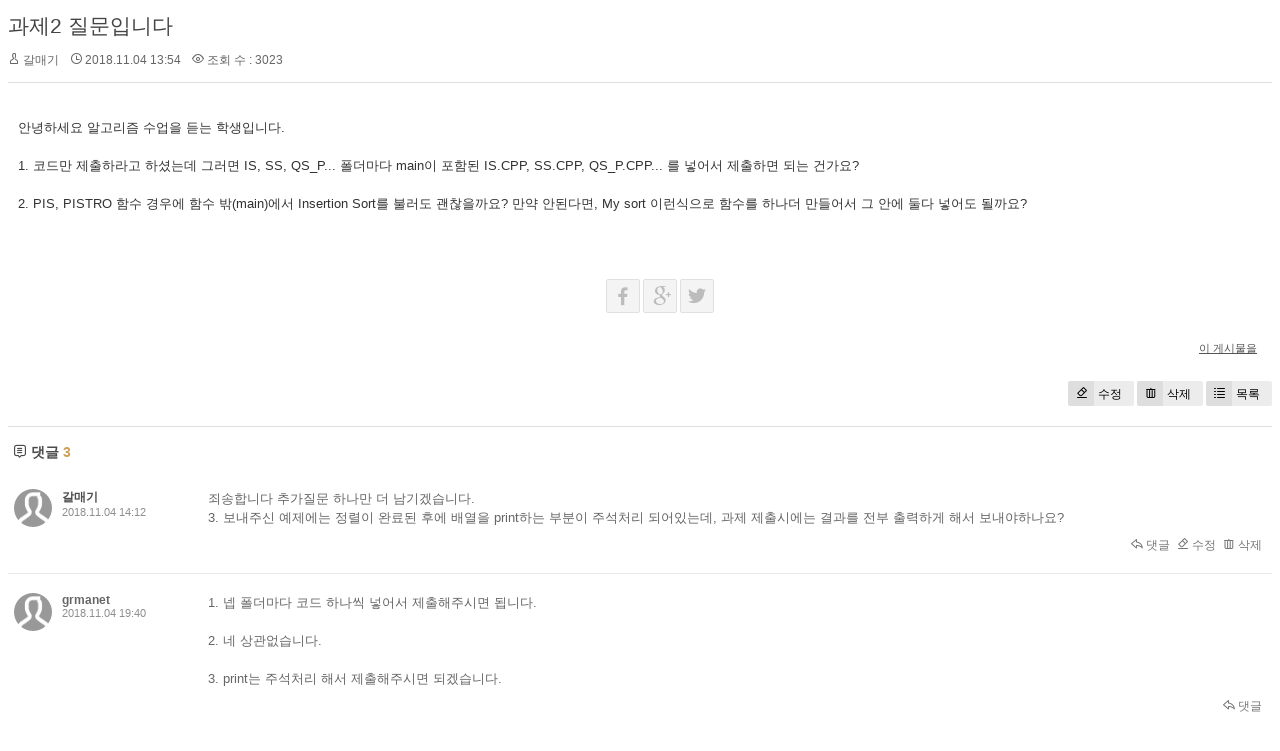

--- FILE ---
content_type: text/html; charset=UTF-8
request_url: http://grmanet.sogang.ac.kr/xe/index.php?amp;mid=algorithm18&mid=algorithm18&page=1&sort_index=readed_count&order_type=asc&document_srl=1405
body_size: 5236
content:
<!DOCTYPE html>
<html lang="ko">
<head>
<!-- META -->
<meta charset="utf-8">
<meta name="Generator" content="XpressEngine">
<meta http-equiv="X-UA-Compatible" content="IE=edge">
<!-- TITLE -->
<title>18년 알고리즘 - 과제2 질문입니다</title>
<!-- CSS -->
<link rel="stylesheet" href="/xe/common/css/xe.min.css?20170112181052" />
<link rel="stylesheet" href="/xe/modules/board/skins/xedition/board.default.min.css?20170112181055" />
<link rel="stylesheet" href="/xe/common/xeicon/xeicon.min.css?20170112181054" />
<link rel="stylesheet" href="/xe/modules/editor/styles/ckeditor_light/style.css?20170112181057" />
<!-- JS -->
<!--[if lt IE 9]><script src="/xe/common/js/jquery-1.x.min.js?20170112181053"></script>
<![endif]--><!--[if gte IE 9]><!--><script src="/xe/common/js/jquery.min.js?20170112181053"></script>
<!--<![endif]--><script src="/xe/common/js/x.min.js?20170112181054"></script>
<script src="/xe/common/js/xe.min.js?20170112181054"></script>
<script src="/xe/modules/board/tpl/js/board.min.js?20170112181056"></script>
<!-- RSS -->
<!-- ICON -->


<link rel="canonical" href="http://grmanet.sogang.ac.kr/xe/index.php?mid=algorithm18&amp;document_srl=1405" />
<meta name="description" content="안녕하세요 알고리즘 수업을 듣는 학생입니다.   1. 코드만 제출하라고 하셨는데 그러면 IS, SS, QS_P... 폴더마다 main이 포함된 IS.CPP, SS.CPP, QS_P.CPP... 를 넣어서 제출하면 되는 건가요?   2. PIS, PISTRO 함수 경우에 함수 밖(main)에서 Insertion Sort를 불러도 괜찮을까요? 만약 안된다면, My sort 이런식으로 함수를 하나더 만들어서 그 안에 둘다 넣어도 될까요?" />
<meta property="og:locale" content="ko_KR" />
<meta property="og:type" content="article" />
<meta property="og:url" content="http://grmanet.sogang.ac.kr/xe/index.php?mid=algorithm18&amp;document_srl=1405" />
<meta property="og:title" content="18년 알고리즘 - 과제2 질문입니다" />
<meta property="og:description" content="안녕하세요 알고리즘 수업을 듣는 학생입니다.   1. 코드만 제출하라고 하셨는데 그러면 IS, SS, QS_P... 폴더마다 main이 포함된 IS.CPP, SS.CPP, QS_P.CPP... 를 넣어서 제출하면 되는 건가요?   2. PIS, PISTRO 함수 경우에 함수 밖(main)에서 Insertion Sort를 불러도 괜찮을까요? 만약 안된다면, My sort 이런식으로 함수를 하나더 만들어서 그 안에 둘다 넣어도 될까요?" />
<meta property="article:published_time" content="2018-11-04T13:54:51+09:00" />
<meta property="article:modified_time" content="2018-11-04T20:00:44+09:00" /><script>
//<![CDATA[
var current_url = "http://grmanet.sogang.ac.kr/xe/?amp;mid=algorithm18&mid=algorithm18&page=1&sort_index=readed_count&order_type=asc&document_srl=1405";
var request_uri = "http://grmanet.sogang.ac.kr/xe/";
var current_mid = "algorithm18";
var waiting_message = "서버에 요청 중입니다. 잠시만 기다려주세요.";
var ssl_actions = new Array();
var default_url = "http://grmanet.sogang.ac.kr/xe/";
xe.current_lang = "ko";
xe.cmd_find = "찾기";
xe.cmd_cancel = "취소";
xe.cmd_confirm = "확인";
xe.msg_no_root = "루트는 선택 할 수 없습니다.";
xe.msg_no_shortcut = "바로가기는 선택 할 수 없습니다.";
xe.msg_select_menu = "대상 메뉴 선택";
//]]>
</script>
</head>
<body>
    <div class="board">
	<div class="board_read">
	<!-- READ HEADER -->
	<div class="read_header">
		<h1>
						<a href="http://grmanet.sogang.ac.kr/xe/index.php?document_srl=1405">과제2 질문입니다</a>
		</h1>
		<p class="meta">
			<span class="author">
				<i class="xi-user"></i>				갈매기							</span>
			<span class="time">
				<i class="xi-time"></i> 2018.11.04 13:54			</span>
			<span class="read_count">
				<i class="xi-eye"></i> 조회 수 : 3023			</span>
					</p>
	</div>
	<!-- /READ HEADER -->
	<!-- Extra Output -->
		<!-- /Extra Output -->
	<!-- READ BODY -->
	<div class="read_body">
				<!--BeforeDocument(1405,0)--><div class="document_1405_0 xe_content"><p>안녕하세요 알고리즘 수업을 듣는 학생입니다.</p>

<p> </p>

<p>1. 코드만 제출하라고 하셨는데 그러면 IS, SS, QS_P... 폴더마다 main이 포함된 IS.CPP, SS.CPP, QS_P.CPP... 를 넣어서 제출하면 되는 건가요?</p>

<p> </p>

<p>2. PIS, PISTRO 함수 경우에 함수 밖(main)에서 Insertion Sort를 불러도 괜찮을까요? 만약 안된다면, My sort 이런식으로 함수를 하나더 만들어서 그 안에 둘다 넣어도 될까요?</p></div><!--AfterDocument(1405,0)-->			</div>
	<!-- /READ BODY -->
	<!-- READ FOOTER -->
	<div class="read_footer">
		<div class="sns">
		    <ul>
		    <li>
		        <a href="http://facebook.com/" class="facebook tooltip"><i class="xi-facebook"></i></a>
		    </li>
		    <li>
		        <a href="#" class="google"><i class="xi-google-plus"></i></a>
		    </li>
		    <li>
		        <a href="http://twitter.com/" class="twitter"> <i class="xi-twitter"></i></a>
		    </li>
		    </ul>
			<script>
				var sTitle = '과제2 질문입니다';
				jQuery(function($){
					$('.twitter').snspost({
						type : 'twitter',
						content : sTitle + ' http://grmanet.sogang.ac.kr/xe/index.php?document_srl=1405'
					});
					$('.facebook').snspost({
						type : 'facebook',
						content : sTitle
					});
					$('.google').snspost({
						type : 'google',
						content : sTitle
					});
				});
			</script>		    
		</div>
				<div class="tns">
									<a class="document_1405 action" href="#popup_menu_area" onclick="return false">이 게시물을</a>
		</div>
				<div class="btnArea"> 
			<a class="btn" href="/xe/index.php?amp;mid=algorithm18&amp;mid=algorithm18&amp;page=1&amp;sort_index=readed_count&amp;order_type=asc&amp;document_srl=1405&amp;act=dispBoardWrite"><i class="xi-eraser"></i>수정</a>			<a class="btn" href="/xe/index.php?amp;mid=algorithm18&amp;mid=algorithm18&amp;page=1&amp;sort_index=readed_count&amp;order_type=asc&amp;document_srl=1405&amp;act=dispBoardDelete"><i class="xi-trash"></i>삭제</a>			<span class="etc">
				<a href="/xe/index.php?amp;mid=algorithm18&amp;mid=algorithm18&amp;page=1&amp;sort_index=readed_count&amp;order_type=asc" class="btn"><i class="xi-list-ul-l"></i>목록</a>
			</span>
		</div>
	</div>
	<!-- /READ FOOTER -->
</div>
<!-- COMMENT -->
<div class="feedback" id="comment">
	<div class="fbHeader">
		<h2><i class="xi-comment"></i> 댓글 <em>3</em></h2>
	</div>
	<ul class="fbList">
		<li class="fbItem" id="comment_1406">
			<div class="fbMeta">
								<span class="profile"></span>				<h3 class="author">
										<strong>갈매기</strong>									</h3>
				<p class="time">2018.11.04 14:12</p>
			</div>
						<!--BeforeComment(1406,0)--><div class="comment_1406_0 xe_content"><p>죄송합니다 추가질문 하나만 더 남기겠습니다.</p>

<p>3. 보내주신 예제에는 정렬이 완료된 후에 배열을 print하는 부분이 주석처리 되어있는데, 과제 제출시에는 결과를 전부 출력하게 해서 보내야하나요?</p></div><!--AfterComment(1406,0)-->									<p class="action">
								<a href="/xe/index.php?amp;mid=algorithm18&amp;mid=algorithm18&amp;page=1&amp;sort_index=readed_count&amp;order_type=asc&amp;document_srl=1405&amp;act=dispBoardReplyComment&amp;comment_srl=1406" class="reply"><i class="xi-reply"></i> 댓글</a>				<a href="/xe/index.php?amp;mid=algorithm18&amp;mid=algorithm18&amp;page=1&amp;sort_index=readed_count&amp;order_type=asc&amp;document_srl=1405&amp;act=dispBoardModifyComment&amp;comment_srl=1406" class="modify"><i class="xi-eraser"></i> 수정</a>				<a href="/xe/index.php?amp;mid=algorithm18&amp;mid=algorithm18&amp;page=1&amp;sort_index=readed_count&amp;order_type=asc&amp;document_srl=1405&amp;act=dispBoardDeleteComment&amp;comment_srl=1406" class="delete"><i class="xi-trash"></i> 삭제</a>							</p>
		</li><li class="fbItem" id="comment_1419">
			<div class="fbMeta">
								<span class="profile"></span>				<h3 class="author">
															<a href="#popup_menu_area" class="member_138" onclick="return false">grmanet</a>				</h3>
				<p class="time">2018.11.04 19:40</p>
			</div>
						<!--BeforeComment(1419,138)--><div class="comment_1419_138 xe_content"><p>1. 넵 폴더마다 코드 하나씩 넣어서 제출해주시면 됩니다.</p>

<p>&nbsp;</p>

<p>2. 네 상관없습니다.</p>

<p>&nbsp;</p>

<p>3. print는 주석처리 해서 제출해주시면 되겠습니다.&nbsp;</p></div><!--AfterComment(1419,138)-->									<p class="action">
								<a href="/xe/index.php?amp;mid=algorithm18&amp;mid=algorithm18&amp;page=1&amp;sort_index=readed_count&amp;order_type=asc&amp;document_srl=1405&amp;act=dispBoardReplyComment&amp;comment_srl=1419" class="reply"><i class="xi-reply"></i> 댓글</a>															</p>
		</li><li class="fbItem" id="comment_1428">
			<div class="fbMeta">
								<span class="profile"></span>				<h3 class="author">
										<strong>갈매기</strong>									</h3>
				<p class="time">2018.11.04 20:00</p>
			</div>
						<!--BeforeComment(1428,0)--><div class="comment_1428_0 xe_content"><p>감사합니다! 참고하여 제출하겠습니다.</p></div><!--AfterComment(1428,0)-->									<p class="action">
								<a href="/xe/index.php?amp;mid=algorithm18&amp;mid=algorithm18&amp;page=1&amp;sort_index=readed_count&amp;order_type=asc&amp;document_srl=1405&amp;act=dispBoardReplyComment&amp;comment_srl=1428" class="reply"><i class="xi-reply"></i> 댓글</a>				<a href="/xe/index.php?amp;mid=algorithm18&amp;mid=algorithm18&amp;page=1&amp;sort_index=readed_count&amp;order_type=asc&amp;document_srl=1405&amp;act=dispBoardModifyComment&amp;comment_srl=1428" class="modify"><i class="xi-eraser"></i> 수정</a>				<a href="/xe/index.php?amp;mid=algorithm18&amp;mid=algorithm18&amp;page=1&amp;sort_index=readed_count&amp;order_type=asc&amp;document_srl=1405&amp;act=dispBoardDeleteComment&amp;comment_srl=1428" class="delete"><i class="xi-trash"></i> 삭제</a>							</p>
		</li>	</ul>    	</div>
<!-- /COMMENT -->
<div class="board_list" id="board_list">
	<table width="100%" border="1" cellspacing="0" summary="List of Articles">
		<thead>
			<!-- LIST HEADER -->
			<tr>
								<th scope="col"><span>번호</span></th>																																																								<th scope="col" class="title"><span>제목</span></th>																																																								<th scope="col"><span>글쓴이</span></th>																																																																<th scope="col"><span><a href="/xe/index.php?amp;mid=algorithm18&amp;mid=algorithm18&amp;page=1&amp;sort_index=regdate&amp;order_type=desc&amp;document_srl=1405">날짜</a></span></th>																																																																<th scope="col"><span><a href="/xe/index.php?amp;mid=algorithm18&amp;mid=algorithm18&amp;page=1&amp;sort_index=readed_count&amp;order_type=desc&amp;document_srl=1405">조회 수</a></span></th>																							</tr>
			<!-- /LIST HEADER -->
		</thead>
				<tbody>
			<!-- NOTICE -->
			<tr class="notice">
								<td class="notice">
										공지				</td>																																																								<td class="title">
					<a href="/xe/index.php?amp;mid=algorithm18&amp;mid=algorithm18&amp;page=1&amp;sort_index=readed_count&amp;order_type=asc&amp;document_srl=1698">
						알고리즘 설계와 분석 - 프로그래밍 숙제 3					</a>
														</td>																																																								<td class="author"><a href="#popup_menu_area" class="member_138" onclick="return false">grmanet</a></td>																																																																<td class="time">2018.12.11</td>																																																																<td class="readNum">25056</td>																							</tr><tr class="notice">
								<td class="notice">
										공지				</td>																																																								<td class="title">
					<a href="/xe/index.php?amp;mid=algorithm18&amp;mid=algorithm18&amp;page=1&amp;sort_index=readed_count&amp;order_type=asc&amp;document_srl=1691">
						알고리즘 설계와 분석 - 기말고사 공지					</a>
														</td>																																																								<td class="author"><a href="#popup_menu_area" class="member_138" onclick="return false">grmanet</a></td>																																																																<td class="time">2018.12.04</td>																																																																<td class="readNum">24640</td>																							</tr><tr class="notice">
								<td class="notice">
										공지				</td>																																																								<td class="title">
					<a href="/xe/index.php?amp;mid=algorithm18&amp;mid=algorithm18&amp;page=1&amp;sort_index=readed_count&amp;order_type=asc&amp;document_srl=1533">
						알고리즘 설계와 분석 - 프로그래밍 숙제 2 [ 11/27 수정 ]					</a>
														</td>																																																								<td class="author"><a href="#popup_menu_area" class="member_138" onclick="return false">grmanet</a></td>																																																																<td class="time">2018.11.19</td>																																																																<td class="readNum">25126</td>																							</tr><tr class="notice">
								<td class="notice">
										공지				</td>																																																								<td class="title">
					<a href="/xe/index.php?amp;mid=algorithm18&amp;mid=algorithm18&amp;page=1&amp;sort_index=readed_count&amp;order_type=asc&amp;document_srl=1226">
						질문 관련					</a>
														</td>																																																								<td class="author"><a href="#popup_menu_area" class="member_138" onclick="return false">grmanet</a></td>																																																																<td class="time">2018.10.18</td>																																																																<td class="readNum">24298</td>																							</tr><tr class="notice">
								<td class="notice">
										공지				</td>																																																								<td class="title">
					<a href="/xe/index.php?amp;mid=algorithm18&amp;mid=algorithm18&amp;page=1&amp;sort_index=readed_count&amp;order_type=asc&amp;document_srl=1225">
						알고리즘 설계와 분석 - 프로그래밍 숙제 1 ( 11 / 4 수정, late 기간 변경 )					</a>
														</td>																																																								<td class="author"><a href="#popup_menu_area" class="member_138" onclick="return false">grmanet</a></td>																																																																<td class="time">2018.10.18</td>																																																																<td class="readNum">25325</td>																							</tr><tr class="notice">
								<td class="notice">
										공지				</td>																																																								<td class="title">
					<a href="/xe/index.php?amp;mid=algorithm18&amp;mid=algorithm18&amp;page=1&amp;sort_index=readed_count&amp;order_type=asc&amp;document_srl=1212">
						알고리즘 설계와 분석 - 중간고사 공지					</a>
														</td>																																																								<td class="author"><a href="#popup_menu_area" class="member_138" onclick="return false">grmanet</a></td>																																																																<td class="time">2018.10.11</td>																																																																<td class="readNum">24532</td>																							</tr><tr class="notice">
								<td class="notice">
										공지				</td>																																																								<td class="title">
					<a href="/xe/index.php?amp;mid=algorithm18&amp;mid=algorithm18&amp;page=1&amp;sort_index=readed_count&amp;order_type=asc&amp;document_srl=1201">
						<span style="font-weight:bold;">출결 현황</span>					</a>
														</td>																																																								<td class="author"><a href="#popup_menu_area" class="member_138" onclick="return false">grmanet</a></td>																																																																<td class="time">2018.09.18</td>																																																																<td class="readNum">26981</td>																							</tr><tr class="notice">
								<td class="notice">
										공지				</td>																																																								<td class="title">
					<a href="/xe/index.php?amp;mid=algorithm18&amp;mid=algorithm18&amp;page=1&amp;sort_index=readed_count&amp;order_type=asc&amp;document_srl=1200">
						<span style="font-weight:bold;">2018 2학기 알고리즘설계와분석 게시판입니다.</span>					</a>
														</td>																																																								<td class="author"><a href="#popup_menu_area" class="member_138" onclick="return false">grmanet</a></td>																																																																<td class="time">2018.09.18</td>																																																																<td class="readNum">24737</td>																							</tr>			<!-- /NOTICE -->
			<!-- LIST -->
			<tr>
								<td class="no">
										76				</td>																																																								<td class="title">
					<a href="/xe/index.php?amp;mid=algorithm18&amp;mid=algorithm18&amp;page=1&amp;sort_index=readed_count&amp;order_type=asc&amp;document_srl=1482">시간 측정 질문입니다</a>
					<a href="/xe/index.php?amp;mid=algorithm18&amp;mid=algorithm18&amp;page=1&amp;sort_index=readed_count&amp;order_type=asc&amp;document_srl=1482#comment" class="replyNum" title="Replies">[1]</a>														</td>																																																								<td class="author"><a href="#popup_menu_area" class="member_0" onclick="return false">12313</a></td>																																																																<td class="time">2018.11.05</td>																																																																<td class="readNum">2807</td>																							</tr><tr>
								<td class="no">
										75				</td>																																																								<td class="title">
					<a href="/xe/index.php?amp;mid=algorithm18&amp;mid=algorithm18&amp;page=1&amp;sort_index=readed_count&amp;order_type=asc&amp;document_srl=1316">과제2 질문입니다</a>
					<a href="/xe/index.php?amp;mid=algorithm18&amp;mid=algorithm18&amp;page=1&amp;sort_index=readed_count&amp;order_type=asc&amp;document_srl=1316#comment" class="replyNum" title="Replies">[1]</a>														</td>																																																								<td class="author"><a href="#popup_menu_area" class="member_0" onclick="return false">abc</a></td>																																																																<td class="time">2018.10.31</td>																																																																<td class="readNum">2912</td>																							</tr><tr>
								<td class="no">
										74				</td>																																																								<td class="title">
					<a href="/xe/index.php?amp;mid=algorithm18&amp;mid=algorithm18&amp;page=1&amp;sort_index=readed_count&amp;order_type=asc&amp;document_srl=1554">과제 3 질문입니다!</a>
					<a href="/xe/index.php?amp;mid=algorithm18&amp;mid=algorithm18&amp;page=1&amp;sort_index=readed_count&amp;order_type=asc&amp;document_srl=1554#comment" class="replyNum" title="Replies">[1]</a>														</td>																																																								<td class="author"><a href="#popup_menu_area" class="member_0" onclick="return false">컴공인</a></td>																																																																<td class="time">2018.11.24</td>																																																																<td class="readNum">2984</td>																							</tr><tr>
								<td class="no">
										73				</td>																																																								<td class="title">
					<a href="/xe/index.php?amp;mid=algorithm18&amp;mid=algorithm18&amp;page=1&amp;sort_index=readed_count&amp;order_type=asc&amp;document_srl=1568">과제3 질문</a>
					<a href="/xe/index.php?amp;mid=algorithm18&amp;mid=algorithm18&amp;page=1&amp;sort_index=readed_count&amp;order_type=asc&amp;document_srl=1568#comment" class="replyNum" title="Replies">[1]</a>														</td>																																																								<td class="author"><a href="#popup_menu_area" class="member_0" onclick="return false">ㅇㅅㅇ</a></td>																																																																<td class="time">2018.11.26</td>																																																																<td class="readNum">2984</td>																							</tr><tr>
								<td class="no">
										72				</td>																																																								<td class="title">
					<a href="/xe/index.php?amp;mid=algorithm18&amp;mid=algorithm18&amp;page=1&amp;sort_index=readed_count&amp;order_type=asc&amp;document_srl=1451">왜 Arr 배열은 float 형으로 지정되어 있는 것인가요?</a>
					<a href="/xe/index.php?amp;mid=algorithm18&amp;mid=algorithm18&amp;page=1&amp;sort_index=readed_count&amp;order_type=asc&amp;document_srl=1451#comment" class="replyNum" title="Replies">[1]</a>														</td>																																																								<td class="author"><a href="#popup_menu_area" class="member_0" onclick="return false">ㄱㄱㄱㄱ</a></td>																																																																<td class="time">2018.11.04</td>																																																																<td class="readNum">2993</td>																							</tr><tr>
								<td class="no">
					&raquo;									</td>																																																								<td class="title">
					<a href="/xe/index.php?amp;mid=algorithm18&amp;mid=algorithm18&amp;page=1&amp;sort_index=readed_count&amp;order_type=asc&amp;document_srl=1405">과제2 질문입니다</a>
					<a href="/xe/index.php?amp;mid=algorithm18&amp;mid=algorithm18&amp;page=1&amp;sort_index=readed_count&amp;order_type=asc&amp;document_srl=1405#comment" class="replyNum" title="Replies">[3]</a>														</td>																																																								<td class="author"><a href="#popup_menu_area" class="member_0" onclick="return false">갈매기</a></td>																																																																<td class="time">2018.11.04</td>																																																																<td class="readNum">3023</td>																							</tr><tr>
								<td class="no">
										70				</td>																																																								<td class="title">
					<a href="/xe/index.php?amp;mid=algorithm18&amp;mid=algorithm18&amp;page=1&amp;sort_index=readed_count&amp;order_type=asc&amp;document_srl=1617">과제3_1 질문입니다</a>
					<a href="/xe/index.php?amp;mid=algorithm18&amp;mid=algorithm18&amp;page=1&amp;sort_index=readed_count&amp;order_type=asc&amp;document_srl=1617#comment" class="replyNum" title="Replies">[3]</a>														</td>																																																								<td class="author"><a href="#popup_menu_area" class="member_0" onclick="return false">ㅁㄴㄹㄴ</a></td>																																																																<td class="time">2018.11.28</td>																																																																<td class="readNum">3023</td>																							</tr><tr>
								<td class="no">
										69				</td>																																																								<td class="title">
					<a href="/xe/index.php?amp;mid=algorithm18&amp;mid=algorithm18&amp;page=1&amp;sort_index=readed_count&amp;order_type=asc&amp;document_srl=1556">과제 3 질문입니다.</a>
					<a href="/xe/index.php?amp;mid=algorithm18&amp;mid=algorithm18&amp;page=1&amp;sort_index=readed_count&amp;order_type=asc&amp;document_srl=1556#comment" class="replyNum" title="Replies">[1]</a>														</td>																																																								<td class="author"><a href="#popup_menu_area" class="member_0" onclick="return false">qwerty</a></td>																																																																<td class="time">2018.11.25</td>																																																																<td class="readNum">3061</td>																							</tr><tr>
								<td class="no">
										68				</td>																																																								<td class="title">
					<a href="/xe/index.php?amp;mid=algorithm18&amp;mid=algorithm18&amp;page=1&amp;sort_index=readed_count&amp;order_type=asc&amp;document_srl=1622">과제 3 질문입니다.</a>
					<a href="/xe/index.php?amp;mid=algorithm18&amp;mid=algorithm18&amp;page=1&amp;sort_index=readed_count&amp;order_type=asc&amp;document_srl=1622#comment" class="replyNum" title="Replies">[3]</a>														</td>																																																								<td class="author"><a href="#popup_menu_area" class="member_0" onclick="return false">ㄴㅇㄹㄴㅇ</a></td>																																																																<td class="time">2018.11.28</td>																																																																<td class="readNum">3080</td>																							</tr><tr>
								<td class="no">
										67				</td>																																																								<td class="title">
					<a href="/xe/index.php?amp;mid=algorithm18&amp;mid=algorithm18&amp;page=1&amp;sort_index=readed_count&amp;order_type=asc&amp;document_srl=1606">파일 이름 관련 질문드립니다</a>
					<a href="/xe/index.php?amp;mid=algorithm18&amp;mid=algorithm18&amp;page=1&amp;sort_index=readed_count&amp;order_type=asc&amp;document_srl=1606#comment" class="replyNum" title="Replies">[1]</a>														</td>																																																								<td class="author"><a href="#popup_menu_area" class="member_0" onclick="return false">하기쉬렁</a></td>																																																																<td class="time">2018.11.28</td>																																																																<td class="readNum">3083</td>																							</tr><tr>
								<td class="no">
										66				</td>																																																								<td class="title">
					<a href="/xe/index.php?amp;mid=algorithm18&amp;mid=algorithm18&amp;page=1&amp;sort_index=readed_count&amp;order_type=asc&amp;document_srl=1505">시험성적은 확인 못하나요?</a>
					<a href="/xe/index.php?amp;mid=algorithm18&amp;mid=algorithm18&amp;page=1&amp;sort_index=readed_count&amp;order_type=asc&amp;document_srl=1505#comment" class="replyNum" title="Replies">[2]</a>														</td>																																																								<td class="author"><a href="#popup_menu_area" class="member_0" onclick="return false">시성</a></td>																																																																<td class="time">2018.11.06</td>																																																																<td class="readNum">3099</td>																							</tr><tr>
								<td class="no">
										65				</td>																																																								<td class="title">
					<a href="/xe/index.php?amp;mid=algorithm18&amp;mid=algorithm18&amp;page=1&amp;sort_index=readed_count&amp;order_type=asc&amp;document_srl=1436">데이터 개수 관련 질문드립니다</a>
					<a href="/xe/index.php?amp;mid=algorithm18&amp;mid=algorithm18&amp;page=1&amp;sort_index=readed_count&amp;order_type=asc&amp;document_srl=1436#comment" class="replyNum" title="Replies">[2]</a>														</td>																																																								<td class="author"><a href="#popup_menu_area" class="member_0" onclick="return false">흐엉어</a></td>																																																																<td class="time">2018.11.04</td>																																																																<td class="readNum">3102</td>																							</tr><tr>
								<td class="no">
										64				</td>																																																								<td class="title">
					<a href="/xe/index.php?amp;mid=algorithm18&amp;mid=algorithm18&amp;page=1&amp;sort_index=readed_count&amp;order_type=asc&amp;document_srl=1484">보고서 파일 형식 관련 질문입니다.</a>
					<a href="/xe/index.php?amp;mid=algorithm18&amp;mid=algorithm18&amp;page=1&amp;sort_index=readed_count&amp;order_type=asc&amp;document_srl=1484#comment" class="replyNum" title="Replies">[1]</a>														</td>																																																								<td class="author"><a href="#popup_menu_area" class="member_0" onclick="return false">ㅁㄴㅇㄹ</a></td>																																																																<td class="time">2018.11.05</td>																																																																<td class="readNum">3109</td>																							</tr><tr>
								<td class="no">
										63				</td>																																																								<td class="title">
					<a href="/xe/index.php?amp;mid=algorithm18&amp;mid=algorithm18&amp;page=1&amp;sort_index=readed_count&amp;order_type=asc&amp;document_srl=1587">HW3 - 1번 문제 sample data 관련 질문드립니다!</a>
					<a href="/xe/index.php?amp;mid=algorithm18&amp;mid=algorithm18&amp;page=1&amp;sort_index=readed_count&amp;order_type=asc&amp;document_srl=1587#comment" class="replyNum" title="Replies">[1]</a>														</td>																																																								<td class="author"><a href="#popup_menu_area" class="member_0" onclick="return false">hihi</a></td>																																																																<td class="time">2018.11.27</td>																																																																<td class="readNum">3109</td>																							</tr><tr>
								<td class="no">
										62				</td>																																																								<td class="title">
					<a href="/xe/index.php?amp;mid=algorithm18&amp;mid=algorithm18&amp;page=1&amp;sort_index=readed_count&amp;order_type=asc&amp;document_srl=1469">프로그래밍 과제 질문입니다!</a>
					<a href="/xe/index.php?amp;mid=algorithm18&amp;mid=algorithm18&amp;page=1&amp;sort_index=readed_count&amp;order_type=asc&amp;document_srl=1469#comment" class="replyNum" title="Replies">[1]</a>														</td>																																																								<td class="author"><a href="#popup_menu_area" class="member_0" onclick="return false">ㅇㅇㄴㅇㄴㅇ</a></td>																																																																<td class="time">2018.11.05</td>																																																																<td class="readNum">3112</td>																							</tr><tr>
								<td class="no">
										61				</td>																																																								<td class="title">
					<a href="/xe/index.php?amp;mid=algorithm18&amp;mid=algorithm18&amp;page=1&amp;sort_index=readed_count&amp;order_type=asc&amp;document_srl=1521">과제3 질문입니다.</a>
					<a href="/xe/index.php?amp;mid=algorithm18&amp;mid=algorithm18&amp;page=1&amp;sort_index=readed_count&amp;order_type=asc&amp;document_srl=1521#comment" class="replyNum" title="Replies">[4]</a>														</td>																																																								<td class="author"><a href="#popup_menu_area" class="member_0" onclick="return false">DP</a></td>																																																																<td class="time">2018.11.18</td>																																																																<td class="readNum">3140</td>																							</tr><tr>
								<td class="no">
										60				</td>																																																								<td class="title">
					<a href="/xe/index.php?amp;mid=algorithm18&amp;mid=algorithm18&amp;page=1&amp;sort_index=readed_count&amp;order_type=asc&amp;document_srl=1412">gcc 컴파일러 질문드립니다.</a>
					<a href="/xe/index.php?amp;mid=algorithm18&amp;mid=algorithm18&amp;page=1&amp;sort_index=readed_count&amp;order_type=asc&amp;document_srl=1412#comment" class="replyNum" title="Replies">[1]</a>														</td>																																																								<td class="author"><a href="#popup_menu_area" class="member_0" onclick="return false">macOS</a></td>																																																																<td class="time">2018.11.04</td>																																																																<td class="readNum">3146</td>																							</tr><tr>
								<td class="no">
										59				</td>																																																								<td class="title">
					<a href="/xe/index.php?amp;mid=algorithm18&amp;mid=algorithm18&amp;page=1&amp;sort_index=readed_count&amp;order_type=asc&amp;document_srl=1474">Quick 시리즈 질문입니다</a>
					<a href="/xe/index.php?amp;mid=algorithm18&amp;mid=algorithm18&amp;page=1&amp;sort_index=readed_count&amp;order_type=asc&amp;document_srl=1474#comment" class="replyNum" title="Replies">[1]</a>														</td>																																																								<td class="author"><a href="#popup_menu_area" class="member_0" onclick="return false">아아이?</a></td>																																																																<td class="time">2018.11.05</td>																																																																<td class="readNum">3151</td>																							</tr><tr>
								<td class="no">
										58				</td>																																																								<td class="title">
					<a href="/xe/index.php?amp;mid=algorithm18&amp;mid=algorithm18&amp;page=1&amp;sort_index=readed_count&amp;order_type=asc&amp;document_srl=1337">프로젝트 (d), (e) 질문입니다</a>
					<a href="/xe/index.php?amp;mid=algorithm18&amp;mid=algorithm18&amp;page=1&amp;sort_index=readed_count&amp;order_type=asc&amp;document_srl=1337#comment" class="replyNum" title="Replies">[2]</a>														</td>																																																								<td class="author"><a href="#popup_menu_area" class="member_0" onclick="return false">asdf</a></td>																																																																<td class="time">2018.11.02</td>																																																																<td class="readNum">3165</td>																							</tr><tr>
								<td class="no">
										57				</td>																																																								<td class="title">
					<a href="/xe/index.php?amp;mid=algorithm18&amp;mid=algorithm18&amp;page=1&amp;sort_index=readed_count&amp;order_type=asc&amp;document_srl=1495">조교님 매크로 관련 질문입니다.</a>
					<a href="/xe/index.php?amp;mid=algorithm18&amp;mid=algorithm18&amp;page=1&amp;sort_index=readed_count&amp;order_type=asc&amp;document_srl=1495#comment" class="replyNum" title="Replies">[1]</a>														</td>																																																								<td class="author"><a href="#popup_menu_area" class="member_0" onclick="return false">ㄷ</a></td>																																																																<td class="time">2018.11.05</td>																																																																<td class="readNum">3174</td>																							</tr>			<!-- /LIST -->
		</tbody>	</table>
</div>
<div class="list_footer">
	<div class="btnArea">
		<a href="/xe/index.php?amp;mid=algorithm18&amp;mid=algorithm18&amp;page=1&amp;sort_index=readed_count&amp;order_type=asc&amp;act=dispBoardWrite" class="btn"><i class="xi-pen"></i> 쓰기</a>
		<a href="/xe/index.php?amp;mid=algorithm18&amp;mid=algorithm18&amp;page=1&amp;sort_index=readed_count&amp;order_type=asc&amp;document_srl=1405&amp;act=dispBoardTagList" class="btn" title="태그"><i class="xi-tag"></i> 태그</a>
					
			</div>
	<form action="http://grmanet.sogang.ac.kr/xe/" method="get" onsubmit="return procFilter(this, search)" id="board_search" class="board_search" ><input type="hidden" name="act" value="" />
		<input type="hidden" name="vid" value="" />
		<input type="hidden" name="mid" value="algorithm18" />
		<input type="hidden" name="category" value="" />
		<select name="search_target">
			<option value="title_content">제목+내용</option><option value="title">제목</option><option value="content">내용</option><option value="comment">댓글</option><option value="user_name">이름</option><option value="nick_name">닉네임</option><option value="user_id">아이디</option><option value="tag">태그</option>		</select>
		<div class="search_input">
			<i class="xi-magnifier"></i>
			<input type="text" name="search_keyword" value="" title="검색" class="iText" />
		</div>
		<button type="submit" class="btn" onclick="xGetElementById('board_search').submit();return false;">검색</button>
        	</form>	<div class="pagination">
		<a href="/xe/index.php?amp;mid=algorithm18&amp;mid=algorithm18&amp;sort_index=readed_count&amp;order_type=asc" class="direction prev"><i class="xi-angle-left"></i>&nbsp;첫 페이지</a> 
					<strong>1</strong> 
								 
			<a href="/xe/index.php?amp;mid=algorithm18&amp;mid=algorithm18&amp;page=2&amp;sort_index=readed_count&amp;order_type=asc">2</a>					 
			<a href="/xe/index.php?amp;mid=algorithm18&amp;mid=algorithm18&amp;page=3&amp;sort_index=readed_count&amp;order_type=asc">3</a>					 
			<a href="/xe/index.php?amp;mid=algorithm18&amp;mid=algorithm18&amp;page=4&amp;sort_index=readed_count&amp;order_type=asc">4</a>				<a href="/xe/index.php?amp;mid=algorithm18&amp;mid=algorithm18&amp;page=4&amp;sort_index=readed_count&amp;order_type=asc" class="direction next">끝 페이지&nbsp;<i class="xi-angle-right"></i></a>
	</div></div>
	</div>
<!-- ETC -->
<div class="wfsr"></div>
<script src="/xe/files/cache/js_filter_compiled/d046d1841b9c79c545b82d3be892699d.ko.compiled.js?20170221155505"></script><script src="/xe/files/cache/js_filter_compiled/1bdc15d63816408b99f674eb6a6ffcea.ko.compiled.js?20170221155505"></script><script src="/xe/files/cache/js_filter_compiled/9b007ee9f2af763bb3d35e4fb16498e9.ko.compiled.js?20170221155505"></script><script src="/xe/addons/autolink/autolink.js?20170112181050"></script><script src="/xe/modules/board/skins/xedition/board.default.min.js?20170112181055"></script></body>
</html>


--- FILE ---
content_type: text/css
request_url: http://grmanet.sogang.ac.kr/xe/modules/board/skins/xedition/board.default.min.css?20170112181055
body_size: 4430
content:
@charset "utf-8";.board img{border:0}.board,.board button,.board input,.board label,.board select,.board table,.board textarea{font-size:12px;font-family:"Open Sans","나눔바른고딕",NanumBarunGothic,"맑은 고딕","Malgun Gothic","돋움",Dotum,"애플 SD 산돌고딕 Neo","Apple SD Gothic Neo",AppleGothic,Helvetica,sans-serif}.board select{margin:0}.board .iCheck{width:13px;height:13px;margin:0;vertical-align:middle}.board .iCheck+label{vertical-align:middle}.board .iText{position:relative;padding:4px 9px;height:19px;line-height:19px;border:1px solid #DBDBDB;background:0 0}.board textarea{margin:0;padding:3px 4px;border:1px solid #a6a6a6;border-right-color:#d8d8d8;border-bottom-color:#d8d8d8}.board label{display:inline-block;margin:0}.cTab{position:relative;margin:0;padding:0;list-style:none;zoom:1;border:0}.cTab:after{content:"";display:block;clear:both}.cTab li{float:left;margin:0 2px 0 0;border:1px solid #e0e0e0;border-top:0;border-bottom:0}.cTab li a{position:relative;border-top:1px solid #e0e0e0;float:left;height:28px;line-height:28px;padding:0 20px;font-size:11px;font-family:나눔고딕,NanumGothic,"맑은 고딕",MalgunGhotic,sans-serif;text-decoration:none;color:#666;box-sizing:border-box;-webkit-transition:all .1s ease-in-out;-moz-transition:all .1s ease-in-out;-ms-transition:all .1s ease-in-out;-o-transition:all .1s ease-in-out;transition:all .1s ease-in-out}.cTab li em{font:11px Tahoma,Geneva,sans-serif;color:#767676;padding:0 0 0 2px}.cTab li.on a,.cTab li:hover a{color:#000;border-top:2px solid #CDA25A}.cTab ul{display:none;position:absolute;top:30px;left:0;margin:0;padding:0}.cTab li.on ul{display:block;overflow:hidden;white-space:nowrap}.cTab li.on ul li{position:relative;left:1px;float:none;display:inline;margin:0;padding:0 15px;list-style:none;border:0;border-right:1px solid #d0d0d0}.cTab li.on ul li a{border:0;top:0;float:none;line-height:none;padding:0;font-weight:400}.cTab li.on ul li.on_ a{font-weight:700;color:#3912b3}.board_list table{border:0;border-top:1px solid #D8D8D8;border-bottom:1px solid #D8D8D8;color:#4a4a4a}.board_list a{text-decoration:none;color:#4a4a4a}.board_list a:active,.board_list a:focus,.board_list a:hover{text-decoration:underline}.board_list th{border:0;border-bottom:double #DBDBDB;padding:14px 0 15px;height:14px;white-space:nowrap}.board_list th:first-child span{border:0}.board_list th span{display:block;padding:0 15px;height:14px;font-weight:400}.board_list tr.notice{background:#f6f6f6}.board_list tr.notice td.title a{font-weight:700}.board_list td{border:0;border-bottom:1px solid #e6e6e6;padding:8px 10px;white-space:nowrap;vertical-align:top}.board_list tr:last-child td{border:0}.board_list td.notice{text-align:center}.board_list td.no{text-align:center;font:11px Tahoma,Geneva,sans-serif}.board_list td.title{white-space:normal;line-height:1.4;width:100%}.board_list td.author img{position:relative;top:-1px}.board_list td.lastReply a,.board_list td.readNum,.board_list td.time,.board_list td.voteNum{text-align:center;font:11px Tahoma,Geneva,sans-serif}.board_list td.lastReply sub{font:9px Tahoma,Geneva,sans-serif}.board_list td.check{text-align:center}.board_list tr.no_article{height:150px}.board_list tr.no_article td{vertical-align:middle}.list_footer{position:relative;margin:15px 0;zoom:1}.list_footer:after{content:"";display:block;clear:both}.list_footer .btnArea{float:right;margin:0}.list_footer .board_search{float:left;position:relative;margin:0 4px 0 0}.list_footer .board_search .xi-magnifier{position:absolute;top:7px;left:7px}.list_footer .board_search *{vertical-align:top}.list_footer .board_search .iText{height:25px;line-height:25px;padding:0 60px 0 27px;width:160px;border:1px solid #DBDBDB;border-radius:4px;box-sizing:border-box;-webkit-transition:all .2s ease-in-out;-moz-transition:all .2s ease-in-out;-ms-transition:all .2s ease-in-out;-o-transition:all .2s ease-in-out;transition:all .2s ease-in-out}.list_footer .board_search .iText.active,.list_footer .board_search .iText:active,.list_footer .board_search .iText:focus{width:180px}.list_footer .board_search .search_input{display:inline-block;position:relative}.list_footer .board_search select{height:25px;min-width:80px;padding:0}.list_footer .board_search .btn{position:absolute;top:0;right:0;border-radius:0 2px 2px 0}.write_header{padding:9px 10px 10px 0}.write_header *{vertical-align:middle}.write_header select{height:29px;width:140px;padding:0}.write_header .iText{width:360px;margin:0 10px 0 0;background:#fff}.write_editor .xd{margin-top:-3px}.write_footer{overflow:hidden;margin:1em 0}.write_footer:after{content:"";display:block;clear:both}.write_footer .btnArea{float:right;margin:0}.write_option{margin:0 0 1em}.write_option label{margin:0 10px 0 0}.exForm{background:#fff;padding:10px 0}.exForm table{border:0;width:100%}.exForm caption{text-align:right;font-size:11px;padding:0 0 2px}.exForm td,.exForm th{border:0;vertical-align:top;border-top:1px solid #ddd}.exForm th{color:#333;text-align:left;padding:10px 5px 15px;white-space:nowrap}.exForm th label{cursor:default}.exForm td{color:#666;padding:8px 10px}.exForm em{font-style:normal;color:#f60}.exForm .address,.exForm .date,.exForm .email_address,.exForm .homepage,.exForm .tel,.exForm .text{padding:3px 4px;margin:0 4px 0 0;height:14px;line-height:14px;vertical-align:top;border:1px solid #A6A6A6;border-right-color:#D8D8D8;border-bottom-color:#D8D8D8}.exForm .address,.exForm .email_address,.exForm .homepage,.exForm .text{width:300px}.exForm .tel{width:40px}.exForm .date{width:120px}.exForm textarea{width:90%;padding:3px 4px;margin:0 4px 0 0;vertical-align:top;border:1px solid #A6A6A6;border-right-color:#D8D8D8;border-bottom-color:#D8D8D8}.exForm p{margin:5px 0 0;font-size:11px}.exForm ul{margin:0;padding:0;list-style:none}.exForm li{display:inline}.exForm li input{width:13px;height:13px;margin:0 4px 0 0;vertical-align:middle}.exForm li label{margin:0 15px 0 0}.exOut{background:#fff;padding:10px 0}.exOut table{border:0;width:100%}.exOut td,.exOut th{border:0;vertical-align:top;border-bottom:1px solid #ddd;padding:8px 15px}.exOut th{color:#333;text-align:left;white-space:nowrap}.exOut td{color:#666;width:100%}.board_read{zoom:1}.read_header{position:relative;margin-bottom:20px}.read_header h1{width:90%;margin:0;font-size:21px;font-weight:400;line-height:36px;overflow:hidden;white-space:nowrap;text-overflow:ellipsis;color:#555}.read_header h1 a{text-decoration:none;color:#444}.read_header h1 .category{font-weight:400;border-right:1px solid #DDD;padding:0 13px 0 0;margin:0 8px 0 0}.read_header .meta{margin:0;padding:8px 0 13px;border-bottom:1px solid #ddd;zoom:1;white-space:nowrap;color:#666}.read_header .meta>span{margin-left:8px}.read_header .meta>span:first-child{margin-left:0}.read_header .meta:after{content:"";display:block;clear:both}.read_header .meta .author{text-decoration:none;color:#666;font-weight:400}.read_body{padding:15px 10px}.read_body .xe_content{color:#333}.read_footer{overflow:hidden}.read_footer .fileList{margin:15px 0;display:inline;float:left}.read_footer .toggleFile{border:0;background:0 0;cursor:pointer;overflow:visible;padding:0;color:#4b4b4b}.read_footer .files{display:none;list-style:none;margin:15px 0;padding:0;line-height:16px}.read_footer .files li{background:url(icoSet.gif) no-repeat 0 -28px;padding:0 0 0 15px}.read_footer .files a{color:#4b4b4b;position:relative;text-decoration:none}.read_footer .files a .fileSize{visibility:hidden;position:absolute;padding:1px 4px;left:100%;top:-4px;border:1px solid #ddd;font:11px Tahoma,Geneva,sans-serif;background:#fff;white-space:nowrap}.read_footer .files a:active .fileSize,.read_footer .files a:focus .fileSize,.read_footer .files a:hover .fileSize{visibility:visible}.read_footer .tns{float:right;margin:15px 0}.read_footer .tns a:active,.read_footer .tns a:focus,.read_footer .tns a:hover{text-decoration:underline}.read_footer .tags{display:inline-block;height:16px;font-size:11px;color:#666;vertical-align:top;padding:0 15px 0 32px;line-height:16px;background:0 0}.read_footer .tags a{text-decoration:none;color:#666}.read_footer .tags .xi-tags{font-size:14px;margin-right:3px}.read_footer .action{display:inline-block;line-height:16px;font-size:11px;margin:0 15px 0 0;color:#555}.read_footer .sns{margin-top:51px;text-align:center}.read_footer .sns li{display:inline;vertical-align:top}.read_footer .sns a{display:inline-block;width:32px;height:32px;border:1px solid #e0e0e0;background-color:#f4f4f4;border-radius:2px}.read_footer .sns i{font-size:22px;line-height:32px;color:#bcbcbc}.read_footer .sns a:hover{border-color:#DECA79;background-color:#f9dc5f;color:#747474;transition:all .2s ease-in-out;-webkit-transition:all .2s ease-in-out}.read_footer .sign{clear:both;border:1px solid #ddd;margin:0 0 -1px 0;padding:10px 15px;overflow:hidden;zoom:1}.read_footer .sign .pf{float:left;margin:0 15px 0 0;width:80px;height:80px}.read_footer .sign .tx{overflow:hidden;line-height:1.3;font-size:11px;border-left:1px dotted #ddd;padding:0 0 0 15px;color:#333}.read_footer .sign .tx *{margin:0}.read_footer .btnArea{clear:both;text-align:right;padding:10px 0}.feedback{position:relative;color:#4b4b4b;margin:0 0 20px}.feedback .fbHeader{position:relative;height:32px;padding:10px 0 0 5px;line-height:30px;border-top:1px solid #DDD}#comment .fbHeader .wComment{position:absolute;top:10px;right:15px;padding:0 0 0 18px;text-decoration:none;color:#666;line-height:1}.feedback .fbHeader h2{margin:0;font-size:14px;display:inline}.feedback .fbHeader h2 em{font-style:normal;color:#CDA25A}.feedback .fbHeader .trackbackURL{position:absolute;top:8px;right:10px;margin:0;line-height:1;color:#666;font:11px Tahoma,Geneva,sans-serif}.feedback .fbHeader .trackbackURL a{text-decoration:none;color:#666}.feedback .fbList{margin:0;padding:0}.feedback .fbItem{padding:20px 0 19px;border-bottom:1px solid #E9E9E9;margin:0 0 -1px 0;zoom:1;list-style:none}.feedback .fbItem:last-child{border-bottom:0}.feedback .fbItem:after{content:"";display:block;clear:both}.feedback .indent{background:url(icoIndent.gif) no-repeat}.feedback .fbMeta{float:left;width:184px;padding:0 0 0 6px}.feedback .fbMeta .profile{float:left;width:38px;height:38px;margin:0 10px 5px 0;background:url(profile.gif) no-repeat;background-size:100%;border-radius:100%}.feedback .fbMeta .author{margin:0;font-size:12px}.feedback .author a{text-decoration:none;color:#666}.feedback .author a img{margin:0 6px 0 0!important;vertical-align:top!important}.feedback .time{margin:0;font:11px Tahoma,Geneva,sans-serif;color:#8e8e8e}.feedback .xe_content{margin:0 0 0 200px;color:#666;line-height:1.5}.feedback .xe_content :first-child{margin-top:0}#trackback .xe_content{color:#888}#trackback .xe_content strong{color:#666;display:block;font-weight:400}.feedback .fileList{margin:0 0 0 190px;padding:8px 0 0;display:inline;float:left;clear:both}.feedback .toggleFile{border:0;background:0 0;cursor:pointer;overflow:visible;padding:0;color:#767676}.feedback .files{display:none;list-style:none;margin:15px 0;padding:0;line-height:16px}.feedback .files li{background:url(icoSet.gif) no-repeat 0 -28px;padding:0 0 0 15px}.feedback .files a{color:#767676;position:relative;text-decoration:none}.feedback .files a .fileSize{visibility:hidden;position:absolute;padding:1px 4px;left:100%;top:-4px;border:1px solid #ddd;font:11px Tahoma,Geneva,sans-serif;background:#fff;white-space:nowrap}.feedback .files a:active .fileSize,.feedback .files a:focus .fileSize,.feedback .files a:hover .fileSize{visibility:visible}.feedback .action{margin:0;padding:10px 10px 0 0;white-space:nowrap;float:right}.feedback .action .vote{margin:0 10px 0 0;color:#767676}.feedback .action a{padding:0 0 0 4px;color:#767676;text-decoration:none}.feedback .action a:hover{color:#CDA25A}.feedback .action a.this{background:0 0;padding:0;margin:0 0 0 10px;text-decoration:underline}.feedback .pagination{padding:10px 0}.feedback .indent1{padding-left:20px;background-position:6px 15px}.feedback .indent2{padding-left:40px;background-position:26px 15px}.feedback .indent3{padding-left:60px;background-position:46px 15px}.feedback .indent4{padding-left:80px;background-position:66px 15px}.feedback .indent5{padding-left:100px;background-position:86px 15px}.feedback .indent6{padding-left:120px;background-position:106px 15px}.feedback .indent7{padding-left:140px;background-position:126px 15px}.feedback .indent8{padding-left:160px;background-position:146px 15px}.feedback .indent9{padding-left:180px;background-position:166px 15px}.feedback .indent10{padding-left:200px;background-position:186px 15px}.feedback .indent11{padding-left:220px;background-position:206px 15px}.feedback .indent12{padding-left:240px;background-position:226px 15px}.feedback .indent12 .action{display:none}.fbFooter{margin:-10px 0 10px 0}.pagination{margin:0;padding:13px 0;text-align:center;line-height:normal;clear:both}.pagination a,.pagination strong{position:relative;color:#767676;font:700 11px/22px Tahoma,Sans-serif;vertical-align:top;display:inline-block;text-decoration:none;padding:1px 8px;background-color:#F6F6F6;border-radius:2px;z-index:2}.pagination a:active,.pagination a:focus,.pagination a:hover{background-color:#f8f8f8}.pagination strong{color:#D88700;font-size:13px}.pagination .direction{font-weight:400;color:#767676;text-decoration:none!important;border:0;z-index:1}.pagination .direction:active,.pagination .direction:focus,.pagination .direction:hover{color:#333;background-color:#fff}.pagination .prev{border-left:0}.pagination .next{border-right:0}.pagination .direction span{position:relative;display:inline-block;width:0;height:0;font-size:0;line-height:0;vertical-align:top;top:4px}.pagination .prev span{border:3px solid;border-top:solid #fff;border-bottom:solid #fff;border-left:0;margin-right:1px;*left:-4px}.pagination .next span{border:3px solid;border-top:solid #fff;border-bottom:solid #fff;border-right:0;margin-left:1px}.write_author{float:left;margin:0 4px 0 0}.write_author .item{position:relative;display:inline-block;zoom:1}.write_author .iLabel{top:6px;left:12px;color:#666}.write_author label{margin:0 10px 0 0}.write_comment{position:relative;margin:10px 0 75px;zoom:1}.write_comment:after{content:"";display:block;clear:both}.write_comment textarea{width:645px;height:37px;margin:0 0 5px}.write_comment .write_author{padding:0 0 10px}.write_comment .iText.userName,.write_comment .iText.userPw{width:100px}.write_comment .iText.homePage{width:150px}.context_data{background:#f8f8f8;border-top:2px solid #666;padding:15px 20px;color:#666}.context_data h3.author,.context_data h3.title{margin:0 0 10px;color:#333}.context_data p.author{margin:0}.context_data p.author strong{font-weight:400}.context_data .xe_content{color:#666}.context_message{text-align:center;border-top:2px solid #666}.context_message h1{font-size:16px;margin:20px 0}.context_message .btnArea{margin:20px 0}.tagList{margin:0;padding:25px;border:1px solid #cdcdcd;line-height:1.2;text-align:justify}.tagList a{color:#fff;text-decoration:none;white-space:nowrap;margin:0 2px}.tagList a.rank1{font-size:24px;background:#000}.tagList a.rank2{font-size:18px;background:#333}.tagList a.rank3{font-size:14px;background:#666}.tagList a.rank4{font-size:12px;background:#999}.tagList a.rank5{font-size:12px;color:#666;text-decoration:underline}.tagFooter{text-align:center;padding:20px 0}.board .btn{text-decoration:none!important;display:inline-block;*display:inline;*zoom:1;padding:0 12px!important;margin:0;font-family:inherit;font-size:12px;line-height:24px!important;height:25px!important;text-align:center;vertical-align:top;cursor:pointer;overflow:visible;background-color:#ECECEC;background-image:none;border:0;border-radius:2px;text-shadow:none;color:#000;box-shadow:none;-webkit-transition:all .2s ease-in-out;-moz-transition:all .2s ease-in-out;-ms-transition:all .2s ease-in-out;-o-transition:all .2s ease-in-out;transition:all .2s ease-in-out}.board .btn:active,.board .btn:hover,.board .btn[disabled]{color:#fff;background-color:#CDA25A;*background-color:#CDA25A}.board .btn i{width:24px;background:none repeat scroll 0 0 rgba(0,0,0,.06);height:25px;line-height:25px;display:inline-block;margin-left:-12px;margin-right:4px;text-align:center;padding-left:2px;border-radius:2px 0 0 2px}.board .btn_insert{font-size:13px;border:0;cursor:pointer;width:130px;height:38px;border-radius:2px;color:#fff;background:#CDA25A;-webkit-transition:all .2s ease-in-out;-moz-transition:all .2s ease-in-out;-ms-transition:all .2s ease-in-out;-o-transition:all .2s ease-in-out;transition:all .2s ease-in-out}.board .btn_insert:hover{background:#555}.board .secretForm .iText{height:25px;width:150px;box-sizing:border-box}.board .secretForm .btn{border-radius:0 2px 2px 0}.board .secretForm p{margin-bottom:5px}